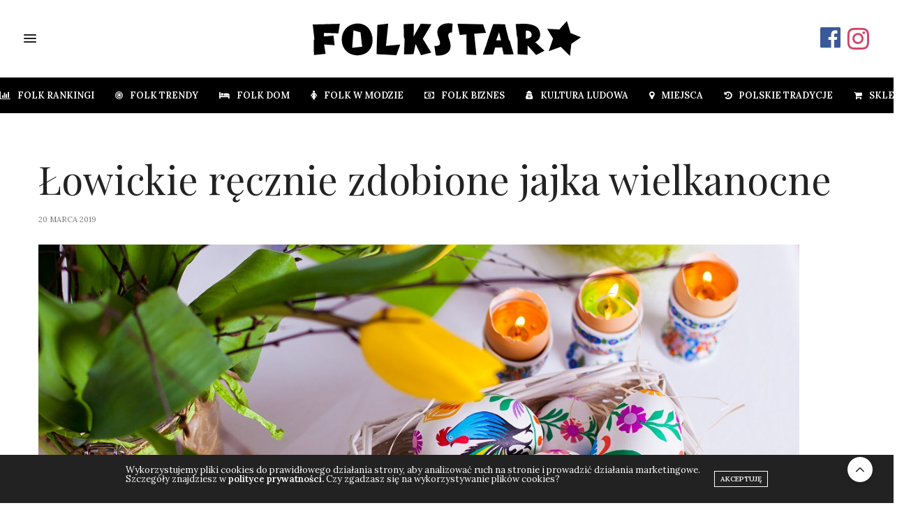

--- FILE ---
content_type: image/svg+xml
request_url: https://folklorysta.pl/wp-content/uploads/2022/03/folkstar-logo-h.svg
body_size: 1330
content:
<?xml version="1.0" encoding="UTF-8" standalone="no"?>
<!DOCTYPE svg PUBLIC "-//W3C//DTD SVG 1.1//EN" "http://www.w3.org/Graphics/SVG/1.1/DTD/svg11.dtd">
<svg width="100%" height="100%" viewBox="0 0 100 13" version="1.1" xmlns="http://www.w3.org/2000/svg" xmlns:xlink="http://www.w3.org/1999/xlink" xml:space="preserve" xmlns:serif="http://www.serif.com/" style="fill-rule:evenodd;clip-rule:evenodd;stroke-linejoin:round;stroke-miterlimit:2;">
    <g id="Artboard1" transform="matrix(1,0,0,0.13,0,0)">
        <rect x="0" y="0" width="100" height="100" style="fill:none;"/>
        <g transform="matrix(0.878606,0,0,6.75851,4.79456,11.5239)">
            <path d="M0,12.22L-4.96,12.73L-5.033,6.298L-4.743,6.056L-5.457,-0.199L6.02,-0.51L5.414,3.542L-0.659,3.346L-0.748,4.848L3.341,4.5L3.816,8.582L-0.639,8.247L0,12.22Z"/>
        </g>
        <g transform="matrix(0.878606,0,0,6.75851,33.8829,96.302)">
            <path d="M0,-12.868L0.124,-7.044L0.421,-6.713L0.132,-0.116L4.171,-0.167L5.062,-4.495L7.369,0.237L11.728,-0.833L8.113,-6.706L11.772,-12.865L7.256,-13.105L4.232,-7.653L4.323,-13.098L0,-12.868Z"/>
        </g>
        <g transform="matrix(0.878606,0,0,6.75851,75.6447,92.768)">
            <path d="M0,-12.413L0.517,-7.066L0.766,-6.835L0.838,0.385L5.02,0.624L5.049,-3.342L8.656,0.712L12.198,-1.127L8.287,-4.753C10.272,-5.66 10.621,-7.53 10.223,-9.078C9.182,-13.125 3.221,-12.582 0,-12.413M4.324,-9.614C4.324,-9.614 4.219,-7.401 4.286,-6.211C5.283,-6.299 7.185,-6.611 6.662,-8.381C6.439,-9.133 5.523,-9.855 4.324,-9.614"/>
        </g>
        <g transform="matrix(0.878606,0,0,6.75851,53.951,97.5084)">
            <path d="M0,-13.225L0.926,-8.522L3.802,-8.765L3.823,-0.216L7.997,0L7.084,-9.031L12.092,-9.378L10.846,-13.043L0,-13.225Z"/>
        </g>
        <g transform="matrix(0.878606,0,0,6.75851,67.2398,96.7657)">
            <path d="M0,-13.005C-1.565,-8.559 -2.77,-4.462 -4.388,0L0.013,-0.133L0.833,-3.068L3.794,-3.125L4.444,-0.095L8.696,-0.168L7.016,-5.956L6.701,-6.159L5.009,-12.918L0,-13.005ZM2.499,-9.563L1.27,-6.129L3.323,-6.121L2.499,-9.563Z"/>
        </g>
        <g transform="matrix(0.878606,0,0,6.75851,24.0899,94.3049)">
            <path d="M0,-12.276C-0.077,-8.124 -0.314,-4.061 -0.322,0.09L8.049,0.541L9.686,-3.988L3.646,-3.399L4.599,-12.817L0,-12.276Z"/>
        </g>
        <g transform="matrix(0.878606,0,0,6.75851,45.327,33.2127)">
            <path d="M0,5.627L0.585,9.672C2.558,9.897 5,9.48 6.154,7.943C7.557,6.074 6.621,3.887 6.063,2.206C5.659,0.991 5.867,-0.11 7.486,-0.037L7.741,-3.742C5.215,-4.27 2.041,-3.751 1.367,-1.037C0.97,0.563 1.69,1.863 2.192,3.352C2.655,4.723 2.621,5.84 0,5.627"/>
        </g>
        <g transform="matrix(0.878606,0,0,6.75851,12.474,18.4278)">
            <path d="M0,9.991C2.461,12.494 7.266,12.445 9.622,9.851C11.833,7.418 11.557,3.152 9.67,0.63C7.324,-2.503 2.275,-2.302 -0.235,0.539C-2.519,3.124 -2.429,7.521 0,9.991M3.073,1.26L2.541,8.632L6.771,8.188L6.061,2.082L3.073,1.26Z"/>
        </g>
        <g transform="matrix(0.878606,0,0,6.75851,87.363,77.4593)">
            <path d="M0,-8.158L4.281,-7.911L5.149,-7.811L8.364,-11.461L9.912,-6.357L14.383,-4.557L10.242,-1.789L9.677,3.303L5.759,-0.481L0.671,1.365L2.502,-4.007L0,-8.158Z" style="fill-rule:nonzero;"/>
        </g>
    </g>
</svg>
